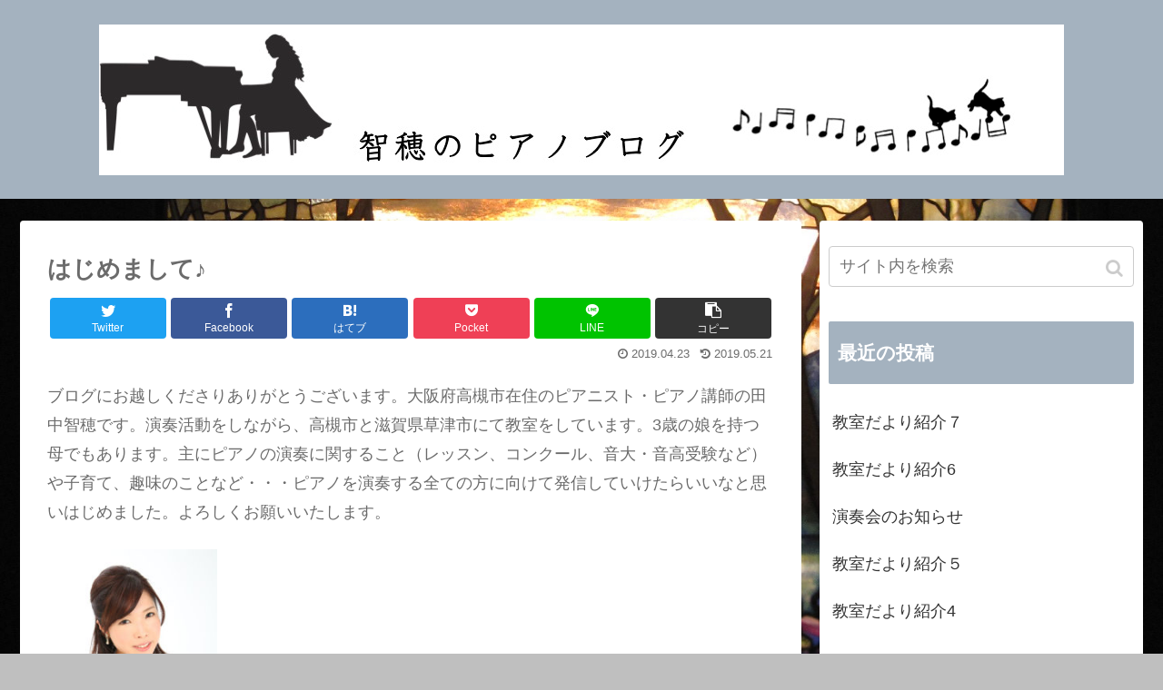

--- FILE ---
content_type: text/html; charset=UTF-8
request_url: https://chiho-pf.com/
body_size: 11332
content:
<!doctype html>
<html lang="ja">

<head>
  
  
<meta charset="utf-8">

<meta http-equiv="X-UA-Compatible" content="IE=edge">

<meta name="HandheldFriendly" content="True">
<meta name="MobileOptimized" content="320">
<meta name="viewport" content="width=device-width, initial-scale=1"/>



<title>智穂のピアノブログ |</title>
<meta name='robots' content='max-image-preview:large' />

<!-- All In One SEO Pack 3.6.2ob_start_detected [-1,-1] -->
<script type="application/ld+json" class="aioseop-schema">{"@context":"https://schema.org","@graph":[{"@type":"Organization","@id":"https://chiho-pf.com/#organization","url":"https://chiho-pf.com/","name":"智穂のピアノブログ","sameAs":[]},{"@type":"WebSite","@id":"https://chiho-pf.com/#website","url":"https://chiho-pf.com/","name":"智穂のピアノブログ","publisher":{"@id":"https://chiho-pf.com/#organization"}},{"@type":"WebPage","@id":"https://chiho-pf.com#webpage","url":"https://chiho-pf.com","inLanguage":"ja","name":"智穂のピアノブログ","isPartOf":{"@id":"https://chiho-pf.com/#website"},"breadcrumb":{"@id":"https://chiho-pf.com#breadcrumblist"},"datePublished":"2019-04-23T08:19:09+09:00","dateModified":"2019-05-21T10:49:50+09:00","about":{"@id":"https://chiho-pf.com/#organization"}},{"@type":"BreadcrumbList","@id":"https://chiho-pf.com#breadcrumblist","itemListElement":[{"@type":"ListItem","position":1,"item":{"@type":"WebPage","@id":"https://chiho-pf.com/","url":"https://chiho-pf.com/","name":"智穂のピアノブログ"}}]}]}</script>
<link rel="canonical" href="https://chiho-pf.com/" />
			<script >
				window.ga=window.ga||function(){(ga.q=ga.q||[]).push(arguments)};ga.l=+new Date;
				ga('create', 'UA-137144758-1', 'auto');
				// Plugins
				
				ga('send', 'pageview');
			</script>
			<script async src="https://www.google-analytics.com/analytics.js"></script>
			<!-- All In One SEO Pack -->
<link rel='dns-prefetch' href='//ajax.googleapis.com' />
<link rel='dns-prefetch' href='//cdnjs.cloudflare.com' />
<link rel='dns-prefetch' href='//fonts.googleapis.com' />
<link rel="alternate" type="application/rss+xml" title="智穂のピアノブログ &raquo; フィード" href="https://chiho-pf.com/feed/" />
<link rel="alternate" type="application/rss+xml" title="智穂のピアノブログ &raquo; コメントフィード" href="https://chiho-pf.com/comments/feed/" />
<link rel='stylesheet' id='cocoon-style-css' href='https://chiho-pf.com/wp-content/themes/cocoon-master/style.css?ver=6.1.9&#038;fver=20190420032427' media='all' />
<style id='cocoon-style-inline-css'>
@media screen and (max-width:480px){.page-body{font-size:16px}}#header-container,#header-container .navi,#navi .navi-in>.menu-header .sub-menu,.article h2,.sidebar h3,.cat-link,.cat-label,.appeal-content .appeal-button,.demo .cat-label,.blogcard-type .blogcard::before,#footer{background-color:#a4b2bf}#navi .navi-in a:hover,#footer a:hover{background-color:rgba(255,255,255,.2)}.article h3,.article h4,.article h5,.article h6,.cat-link,.tag-link{border-color:#a4b2bf}blockquote::before,blockquote::after,.pager-post-navi a.a-wrap::before{color:rgba(164,178,191,.5)}blockquote,.key-btn{background-color:rgba(164,178,191,.05);border-color:rgba(164,178,191,.5)}pre,.pager-links span,table th,.pagination .current{background-color:rgba(164,178,191,.1);border-color:rgba(164,178,191,.5)}table th,table td,.page-numbers,.page-numbers.dots,.tagcloud a,.list.ecb-entry-border .entry-card-wrap,.related-entries.recb-entry-border .related-entry-card-wrap,.carousel .a-wrap,.pager-post-navi.post-navi-border a.a-wrap,.article .toc,.a-wrap .blogcard,.author-box,.comment-reply-link,.ranking-item{border-color:rgba(164,178,191,.5)}table tr:nth-of-type(2n+1),.page-numbers.dots,.a-wrap:hover,.pagination a:hover,.pagination-next-link:hover,.widget_recent_entries ul li a:hover,.widget_categories ul li a:hover,.widget_archive ul li a:hover,.widget_pages ul li a:hover,.widget_meta ul li a:hover,.widget_rss ul li a:hover,.widget_nav_menu ul li a:hover,.pager-links a:hover span, .tag-link:hover,.tagcloud a:hover{background-color:rgba(164,178,191,.05)}.header,.header .site-name-text,#navi .navi-in a,#navi .navi-in a:hover,.article h2,.sidebar h3,#footer,#footer a{color:#fff}.header,.header .site-name-text,#navi .navi-in a,#navi .navi-in a:hover,.appeal-content .appeal-button,.article h2,.sidebar h3,.cat-link,.cat-label,.blogcard-type .blogcard::before,#footer,#footer a{color:#fff}body{color:#6b6b6b}body.public-page{background-color:#bfbfbf}a{color:#221dba}.main{width:860px}.sidebar{width:356px}@media screen and (max-width:1240px){ .wrap{width:auto}.main,.sidebar,.sidebar-left .main,.sidebar-left .sidebar{margin:0 .5%}.main{width:67%}.sidebar{padding:10px;width:30%}.entry-card-thumb{width:38%}.entry-card-content{margin-left:40%}}body::after{content:url(https://chiho-pf.com/wp-content/themes/cocoon-master/lib/analytics/access.php?post_id=106&post_type=page);visibility:hidden;position:absolute;bottom:0;right:0;width:1px;height:1px;overflow:hidden} .toc-checkbox{display:none}.toc-content{visibility:hidden;  height:0;opacity:.2;transition:all .5s ease-out}.toc-checkbox:checked~.toc-content{ visibility:visible;padding-top:.6em;height:100%;opacity:1}.toc-title::after{content:'[開く]';margin-left:.5em;cursor:pointer;font-size:.8em}.toc-title:hover::after{text-decoration:underline}.toc-checkbox:checked+.toc-title::after{content:'[閉じる]'}#respond{display:none}.entry-content>*,.demo .entry-content p{line-height:1.8}.entry-content>*,.demo .entry-content p{margin-top:1.4em;margin-bottom:1.4em}.entry-content>.micro-top{margin-bottom:-1.54em}.entry-content>.micro-balloon{margin-bottom:-1.12em}.entry-content>.micro-bottom{margin-top:-1.54em}.entry-content>.micro-bottom.micro-balloon{margin-top:-1.12em;margin-bottom:1.4em}.blank-box.bb-key-color{border-color:#a4b2bf}.iic-key-color li::before{color:#a4b2bf}.blank-box.bb-tab.bb-key-color::before{background-color:#a4b2bf}.tb-key-color .toggle-button{border:1px solid #a4b2bf;background:#a4b2bf;color:#fff}.tb-key-color .toggle-button::before{color:#ccc}.tb-key-color .toggle-checkbox:checked~.toggle-content{border-color:#a4b2bf}.cb-key-color.caption-box{border-color:#a4b2bf}.cb-key-color .caption-box-label{background-color:#a4b2bf;color:#fff}.tcb-key-color .tab-caption-box-label{background-color:#a4b2bf;color:#fff}.tcb-key-color .tab-caption-box-content{border-color:#a4b2bf}.lb-key-color .label-box-content{border-color:#a4b2bf}.mc-key-color{background-color:#a4b2bf;color:#fff;border:0}.mc-key-color.micro-bottom::after{border-bottom-color:#a4b2bf;border-top-color:transparent}.mc-key-color::before{border-top-color:transparent;border-bottom-color:transparent}.mc-key-color::after{border-top-color:#a4b2bf}.btn-key-color,.btn-wrap.btn-wrap-key-color>a{background-color:#a4b2bf}
</style>
<link rel='stylesheet' id='font-awesome-style-css' href='https://chiho-pf.com/wp-content/themes/cocoon-master/webfonts/fontawesome/css/font-awesome.min.css?ver=6.1.9&#038;fver=20190420032427' media='all' />
<link rel='stylesheet' id='icomoon-style-css' href='https://chiho-pf.com/wp-content/themes/cocoon-master/webfonts/icomoon/style.css?ver=6.1.9&#038;fver=20190420032427' media='all' />
<link rel='stylesheet' id='baguettebox-style-css' href='https://chiho-pf.com/wp-content/themes/cocoon-master/plugins/baguettebox/dist/baguetteBox.min.css?ver=6.1.9&#038;fver=20190420032427' media='all' />
<link rel='stylesheet' id='slick-theme-style-css' href='https://chiho-pf.com/wp-content/themes/cocoon-master/plugins/slick/slick-theme.css?ver=6.1.9&#038;fver=20190420032427' media='all' />
<link rel='stylesheet' id='google-fonts-mplus1p-css' href='https://fonts.googleapis.com/earlyaccess/mplus1p.css?ver=6.1.9' media='all' />
<link rel='stylesheet' id='cocoon-child-style-css' href='https://chiho-pf.com/wp-content/themes/cocoon-child-master/style.css?ver=6.1.9&#038;fver=20190328015700' media='all' />
<link rel='stylesheet' id='wp-block-library-css' href='https://chiho-pf.com/wp-includes/css/dist/block-library/style.min.css?ver=6.1.9&#038;fver=20230520035643' media='all' />
<link rel='stylesheet' id='liquid-block-speech-css' href='https://chiho-pf.com/wp-content/plugins/liquid-speech-balloon/css/block.css?ver=6.1.9&#038;fver=20200407123220' media='all' />
<link rel='stylesheet' id='classic-theme-styles-css' href='https://chiho-pf.com/wp-includes/css/classic-themes.min.css?ver=1&#038;fver=20230306125533' media='all' />
<style id='global-styles-inline-css'>
body{--wp--preset--color--black: #333;--wp--preset--color--cyan-bluish-gray: #abb8c3;--wp--preset--color--white: #ffffff;--wp--preset--color--pale-pink: #f78da7;--wp--preset--color--vivid-red: #cf2e2e;--wp--preset--color--luminous-vivid-orange: #ff6900;--wp--preset--color--luminous-vivid-amber: #fcb900;--wp--preset--color--light-green-cyan: #7bdcb5;--wp--preset--color--vivid-green-cyan: #00d084;--wp--preset--color--pale-cyan-blue: #8ed1fc;--wp--preset--color--vivid-cyan-blue: #0693e3;--wp--preset--color--vivid-purple: #9b51e0;--wp--preset--color--key-color: #a4b2bf;--wp--preset--color--red: #e60033;--wp--preset--color--pink: #e95295;--wp--preset--color--purple: #884898;--wp--preset--color--deep: #55295b;--wp--preset--color--indigo: #1e50a2;--wp--preset--color--blue: #0095d9;--wp--preset--color--light-blue: #2ca9e1;--wp--preset--color--cyan: #00a3af;--wp--preset--color--teal: #007b43;--wp--preset--color--green: #3eb370;--wp--preset--color--light-green: #8bc34a;--wp--preset--color--lime: #c3d825;--wp--preset--color--yellow: #ffd900;--wp--preset--color--amber: #ffc107;--wp--preset--color--orange: #f39800;--wp--preset--color--deep-orange: #ea5506;--wp--preset--color--brown: #954e2a;--wp--preset--color--grey: #949495;--wp--preset--gradient--vivid-cyan-blue-to-vivid-purple: linear-gradient(135deg,rgba(6,147,227,1) 0%,rgb(155,81,224) 100%);--wp--preset--gradient--light-green-cyan-to-vivid-green-cyan: linear-gradient(135deg,rgb(122,220,180) 0%,rgb(0,208,130) 100%);--wp--preset--gradient--luminous-vivid-amber-to-luminous-vivid-orange: linear-gradient(135deg,rgba(252,185,0,1) 0%,rgba(255,105,0,1) 100%);--wp--preset--gradient--luminous-vivid-orange-to-vivid-red: linear-gradient(135deg,rgba(255,105,0,1) 0%,rgb(207,46,46) 100%);--wp--preset--gradient--very-light-gray-to-cyan-bluish-gray: linear-gradient(135deg,rgb(238,238,238) 0%,rgb(169,184,195) 100%);--wp--preset--gradient--cool-to-warm-spectrum: linear-gradient(135deg,rgb(74,234,220) 0%,rgb(151,120,209) 20%,rgb(207,42,186) 40%,rgb(238,44,130) 60%,rgb(251,105,98) 80%,rgb(254,248,76) 100%);--wp--preset--gradient--blush-light-purple: linear-gradient(135deg,rgb(255,206,236) 0%,rgb(152,150,240) 100%);--wp--preset--gradient--blush-bordeaux: linear-gradient(135deg,rgb(254,205,165) 0%,rgb(254,45,45) 50%,rgb(107,0,62) 100%);--wp--preset--gradient--luminous-dusk: linear-gradient(135deg,rgb(255,203,112) 0%,rgb(199,81,192) 50%,rgb(65,88,208) 100%);--wp--preset--gradient--pale-ocean: linear-gradient(135deg,rgb(255,245,203) 0%,rgb(182,227,212) 50%,rgb(51,167,181) 100%);--wp--preset--gradient--electric-grass: linear-gradient(135deg,rgb(202,248,128) 0%,rgb(113,206,126) 100%);--wp--preset--gradient--midnight: linear-gradient(135deg,rgb(2,3,129) 0%,rgb(40,116,252) 100%);--wp--preset--duotone--dark-grayscale: url('#wp-duotone-dark-grayscale');--wp--preset--duotone--grayscale: url('#wp-duotone-grayscale');--wp--preset--duotone--purple-yellow: url('#wp-duotone-purple-yellow');--wp--preset--duotone--blue-red: url('#wp-duotone-blue-red');--wp--preset--duotone--midnight: url('#wp-duotone-midnight');--wp--preset--duotone--magenta-yellow: url('#wp-duotone-magenta-yellow');--wp--preset--duotone--purple-green: url('#wp-duotone-purple-green');--wp--preset--duotone--blue-orange: url('#wp-duotone-blue-orange');--wp--preset--font-size--small: 13px;--wp--preset--font-size--medium: 20px;--wp--preset--font-size--large: 36px;--wp--preset--font-size--x-large: 42px;--wp--preset--spacing--20: 0.44rem;--wp--preset--spacing--30: 0.67rem;--wp--preset--spacing--40: 1rem;--wp--preset--spacing--50: 1.5rem;--wp--preset--spacing--60: 2.25rem;--wp--preset--spacing--70: 3.38rem;--wp--preset--spacing--80: 5.06rem;}:where(.is-layout-flex){gap: 0.5em;}body .is-layout-flow > .alignleft{float: left;margin-inline-start: 0;margin-inline-end: 2em;}body .is-layout-flow > .alignright{float: right;margin-inline-start: 2em;margin-inline-end: 0;}body .is-layout-flow > .aligncenter{margin-left: auto !important;margin-right: auto !important;}body .is-layout-constrained > .alignleft{float: left;margin-inline-start: 0;margin-inline-end: 2em;}body .is-layout-constrained > .alignright{float: right;margin-inline-start: 2em;margin-inline-end: 0;}body .is-layout-constrained > .aligncenter{margin-left: auto !important;margin-right: auto !important;}body .is-layout-constrained > :where(:not(.alignleft):not(.alignright):not(.alignfull)){max-width: var(--wp--style--global--content-size);margin-left: auto !important;margin-right: auto !important;}body .is-layout-constrained > .alignwide{max-width: var(--wp--style--global--wide-size);}body .is-layout-flex{display: flex;}body .is-layout-flex{flex-wrap: wrap;align-items: center;}body .is-layout-flex > *{margin: 0;}:where(.wp-block-columns.is-layout-flex){gap: 2em;}.has-black-color{color: var(--wp--preset--color--black) !important;}.has-cyan-bluish-gray-color{color: var(--wp--preset--color--cyan-bluish-gray) !important;}.has-white-color{color: var(--wp--preset--color--white) !important;}.has-pale-pink-color{color: var(--wp--preset--color--pale-pink) !important;}.has-vivid-red-color{color: var(--wp--preset--color--vivid-red) !important;}.has-luminous-vivid-orange-color{color: var(--wp--preset--color--luminous-vivid-orange) !important;}.has-luminous-vivid-amber-color{color: var(--wp--preset--color--luminous-vivid-amber) !important;}.has-light-green-cyan-color{color: var(--wp--preset--color--light-green-cyan) !important;}.has-vivid-green-cyan-color{color: var(--wp--preset--color--vivid-green-cyan) !important;}.has-pale-cyan-blue-color{color: var(--wp--preset--color--pale-cyan-blue) !important;}.has-vivid-cyan-blue-color{color: var(--wp--preset--color--vivid-cyan-blue) !important;}.has-vivid-purple-color{color: var(--wp--preset--color--vivid-purple) !important;}.has-black-background-color{background-color: var(--wp--preset--color--black) !important;}.has-cyan-bluish-gray-background-color{background-color: var(--wp--preset--color--cyan-bluish-gray) !important;}.has-white-background-color{background-color: var(--wp--preset--color--white) !important;}.has-pale-pink-background-color{background-color: var(--wp--preset--color--pale-pink) !important;}.has-vivid-red-background-color{background-color: var(--wp--preset--color--vivid-red) !important;}.has-luminous-vivid-orange-background-color{background-color: var(--wp--preset--color--luminous-vivid-orange) !important;}.has-luminous-vivid-amber-background-color{background-color: var(--wp--preset--color--luminous-vivid-amber) !important;}.has-light-green-cyan-background-color{background-color: var(--wp--preset--color--light-green-cyan) !important;}.has-vivid-green-cyan-background-color{background-color: var(--wp--preset--color--vivid-green-cyan) !important;}.has-pale-cyan-blue-background-color{background-color: var(--wp--preset--color--pale-cyan-blue) !important;}.has-vivid-cyan-blue-background-color{background-color: var(--wp--preset--color--vivid-cyan-blue) !important;}.has-vivid-purple-background-color{background-color: var(--wp--preset--color--vivid-purple) !important;}.has-black-border-color{border-color: var(--wp--preset--color--black) !important;}.has-cyan-bluish-gray-border-color{border-color: var(--wp--preset--color--cyan-bluish-gray) !important;}.has-white-border-color{border-color: var(--wp--preset--color--white) !important;}.has-pale-pink-border-color{border-color: var(--wp--preset--color--pale-pink) !important;}.has-vivid-red-border-color{border-color: var(--wp--preset--color--vivid-red) !important;}.has-luminous-vivid-orange-border-color{border-color: var(--wp--preset--color--luminous-vivid-orange) !important;}.has-luminous-vivid-amber-border-color{border-color: var(--wp--preset--color--luminous-vivid-amber) !important;}.has-light-green-cyan-border-color{border-color: var(--wp--preset--color--light-green-cyan) !important;}.has-vivid-green-cyan-border-color{border-color: var(--wp--preset--color--vivid-green-cyan) !important;}.has-pale-cyan-blue-border-color{border-color: var(--wp--preset--color--pale-cyan-blue) !important;}.has-vivid-cyan-blue-border-color{border-color: var(--wp--preset--color--vivid-cyan-blue) !important;}.has-vivid-purple-border-color{border-color: var(--wp--preset--color--vivid-purple) !important;}.has-vivid-cyan-blue-to-vivid-purple-gradient-background{background: var(--wp--preset--gradient--vivid-cyan-blue-to-vivid-purple) !important;}.has-light-green-cyan-to-vivid-green-cyan-gradient-background{background: var(--wp--preset--gradient--light-green-cyan-to-vivid-green-cyan) !important;}.has-luminous-vivid-amber-to-luminous-vivid-orange-gradient-background{background: var(--wp--preset--gradient--luminous-vivid-amber-to-luminous-vivid-orange) !important;}.has-luminous-vivid-orange-to-vivid-red-gradient-background{background: var(--wp--preset--gradient--luminous-vivid-orange-to-vivid-red) !important;}.has-very-light-gray-to-cyan-bluish-gray-gradient-background{background: var(--wp--preset--gradient--very-light-gray-to-cyan-bluish-gray) !important;}.has-cool-to-warm-spectrum-gradient-background{background: var(--wp--preset--gradient--cool-to-warm-spectrum) !important;}.has-blush-light-purple-gradient-background{background: var(--wp--preset--gradient--blush-light-purple) !important;}.has-blush-bordeaux-gradient-background{background: var(--wp--preset--gradient--blush-bordeaux) !important;}.has-luminous-dusk-gradient-background{background: var(--wp--preset--gradient--luminous-dusk) !important;}.has-pale-ocean-gradient-background{background: var(--wp--preset--gradient--pale-ocean) !important;}.has-electric-grass-gradient-background{background: var(--wp--preset--gradient--electric-grass) !important;}.has-midnight-gradient-background{background: var(--wp--preset--gradient--midnight) !important;}.has-small-font-size{font-size: var(--wp--preset--font-size--small) !important;}.has-medium-font-size{font-size: var(--wp--preset--font-size--medium) !important;}.has-large-font-size{font-size: var(--wp--preset--font-size--large) !important;}.has-x-large-font-size{font-size: var(--wp--preset--font-size--x-large) !important;}
.wp-block-navigation a:where(:not(.wp-element-button)){color: inherit;}
:where(.wp-block-columns.is-layout-flex){gap: 2em;}
.wp-block-pullquote{font-size: 1.5em;line-height: 1.6;}
</style>
<link rel='stylesheet' id='contact-form-7-css' href='https://chiho-pf.com/wp-content/plugins/contact-form-7/includes/css/styles.css?ver=5.1.7&#038;fver=20200407123216' media='all' />
<link rel='stylesheet' id='pz-linkcard-css' href='//chiho-pf.com/wp-content/uploads/pz-linkcard/style.css?ver=6.1.9' media='all' />
<link rel='shortlink' href='https://chiho-pf.com/' />
<style>.liquid-speech-balloon-00 .liquid-speech-balloon-avatar { background-image: url("https://chiho-pf.com/wp-content/uploads/2019/06/-e1560838323785.jpg"); } .liquid-speech-balloon-01 .liquid-speech-balloon-avatar { background-image: url("https://chiho-pf.com/wp-content/uploads/2019/06/-e1560839301476.jpeg"); } .liquid-speech-balloon-02 .liquid-speech-balloon-avatar { background-image: url("https://chiho-pf.com/wp-content/uploads/2019/06/-e1561104593884.jpg"); } .liquid-speech-balloon-03 .liquid-speech-balloon-avatar { background-image: url("https://chiho-pf.com/wp-content/uploads/2019/06/fuarijpg-e1561719826978.jpg"); } .liquid-speech-balloon-04 .liquid-speech-balloon-avatar { background-image: url("https://chiho-pf.com/wp-content/uploads/2019/07/irohaちゃんjpg-e1564016782515.jpg"); } </style>
<style>.liquid-speech-balloon-00 .liquid-speech-balloon-avatar::after { content: "doremi"; } .liquid-speech-balloon-01 .liquid-speech-balloon-avatar::after { content: "ちほ"; } .liquid-speech-balloon-02 .liquid-speech-balloon-avatar::after { content: "sora"; } .liquid-speech-balloon-03 .liquid-speech-balloon-avatar::after { content: "fuari"; } .liquid-speech-balloon-04 .liquid-speech-balloon-avatar::after { content: "iroha"; } </style>
<!-- Cocoon canonical -->
<link rel="canonical" href="https://chiho-pf.com">
<!-- Cocoon meta description -->
<meta name="description" content="ブログにお越しくださりありがとうございます。大阪府高槻市在住のピアニスト・ピアノ講師の田中智穂です。演奏活動をしながら、高槻市と滋賀県草津市にて教室をしています。3歳の娘を持つ母でもあります。主にピアノの演奏に関すること（レッスン、コンクー">
<!-- Cocoon JSON-LD -->
<script type="application/ld+json">
{
  "@context": "https://schema.org",
  "@type": "Article",
  "mainEntityOfPage":{
    "@type":"WebPage",
    "@id":"https://chiho-pf.com/"
  },
  "headline": "はじめまして♪",
  "image": {
    "@type": "ImageObject",
    "url": "https://chiho-pf.com/wp-content/themes/cocoon-master/images/no-image-large.png",
    "width": 800,
    "height": 451
  },
  "datePublished": "2019-04-23T17:19:09+09:00",
  "dateModified": "2019-05-21T19:49:50+09:00",
  "author": {
    "@type": "Person",
    "name": "chihopf"
  },
  "publisher": {
    "@type": "Organization",
    "name": "智穂のピアノブログ",
    "logo": {
      "@type": "ImageObject",
      "url": "https://chiho-pf.com/wp-content/themes/cocoon-master/images/no-amp-logo.png",
      "width": 206,
      "height": 60
    }
  },
  "description": "ブログにお越しくださりありがとうございます。大阪府高槻市在住のピアニスト・ピアノ講師の田中智穂です。演奏活動をしながら、高槻市と滋賀県草津市にて教室をしています。3歳の娘を持つ母でもあります。主にピアノの演奏に関すること（レッスン、コンクー…"
}
</script>

<!-- OGP -->
<meta property="og:type" content="article">
<meta property="og:description" content="ブログにお越しくださりありがとうございます。大阪府高槻市在住のピアニスト・ピアノ講師の田中智穂です。演奏活動をしながら、高槻市と滋賀県草津市にて教室をしています。3歳の娘を持つ母でもあります。主にピアノの演奏に関すること（レッスン、コンクー">
<meta property="og:title" content="智穂のピアノブログ">
<meta property="og:url" content="https://chiho-pf.com/">
<meta property="og:image" content="https://chiho-pf.com/wp-content/uploads/2019/04/プロフ写真-731x1024.jpg">
<meta property="og:site_name" content="智穂のピアノブログ">
<meta property="og:locale" content="ja_JP">
<meta property="article:published_time" content="2019-04-23T17:19:09+09:00" />
<meta property="article:modified_time" content="2019-05-21T19:49:50+09:00" />
<!-- /OGP -->

<!-- Twitter Card -->
<meta name="twitter:card" content="summary_large_image">
<meta name="twitter:description" content="ブログにお越しくださりありがとうございます。大阪府高槻市在住のピアニスト・ピアノ講師の田中智穂です。演奏活動をしながら、高槻市と滋賀県草津市にて教室をしています。3歳の娘を持つ母でもあります。主にピアノの演奏に関すること（レッスン、コンクー">
<meta name="twitter:title" content="智穂のピアノブログ">
<meta name="twitter:url" content="https://chiho-pf.com/">
<meta name="twitter:image" content="https://chiho-pf.com/wp-content/uploads/2019/04/プロフ写真-731x1024.jpg">
<meta name="twitter:domain" content="chiho-pf.com">
<!-- /Twitter Card -->
<style>.recentcomments a{display:inline !important;padding:0 !important;margin:0 !important;}</style><style id="custom-background-css">
body.custom-background { background-image: url("https://chiho-pf.com/wp-content/uploads/2019/03/IMG_1258-e1553740422207.jpg"); background-position: center center; background-size: cover; background-repeat: repeat; background-attachment: fixed; }
</style>
	<link rel="icon" href="https://chiho-pf.com/wp-content/uploads/2019/03/cropped-gi01a201405270000-32x32.png" sizes="32x32" />
<link rel="icon" href="https://chiho-pf.com/wp-content/uploads/2019/03/cropped-gi01a201405270000-192x192.png" sizes="192x192" />
<link rel="apple-touch-icon" href="https://chiho-pf.com/wp-content/uploads/2019/03/cropped-gi01a201405270000-180x180.png" />
<meta name="msapplication-TileImage" content="https://chiho-pf.com/wp-content/uploads/2019/03/cropped-gi01a201405270000-270x270.png" />




<script>
	// document.addEventListener('DOMContentLoaded', function() {
	// 	if ('serviceWorker' in navigator) {
	// 		navigator.serviceWorker.getRegistration()
	// 			.then(registration => {
	// 				registration.unregister();
	// 		})
	// 	}
	// }, false);
</script>


</head>

<body class="home page-template-default page page-id-106 custom-background front-top-page public-page page-body ff-mplus-1p fz-18px fw-400 hlt-center-logo-wrap ect-entry-card-wrap rect-entry-card-wrap no-scrollable-sidebar no-scrollable-main sidebar-right mblt-slide-in author-admin mobile-button-slide-in no-mobile-sidebar no-sp-snippet" itemscope itemtype="https://schema.org/WebPage">





<div id="container" class="container cf">
  
<div id="header-container" class="header-container">
  <div class="header-container-in hlt-center-logo">
    <header id="header" class="header cf" itemscope itemtype="https://schema.org/WPHeader">

      <div id="header-in" class="header-in wrap cf" itemscope itemtype="https://schema.org/WebSite">

        
<div class="tagline" itemprop="alternativeHeadline"></div>

        <div class="logo logo-header logo-image"><a href="https://chiho-pf.com" class="site-name site-name-text-link" itemprop="url"><span class="site-name-text" itemprop="name about"><img class="site-logo-image" src="https://chiho-pf.com/wp-content/uploads/2019/04/ピアノ　猫ブログロゴ.jpg" alt="智穂のピアノブログ"></span></a></div>
        
      </div>

    </header>

    <!-- Navigation -->
<nav id="navi" class="navi cf" itemscope itemtype="https://schema.org/SiteNavigationElement">
  <div id="navi-in" class="navi-in wrap cf">
          </div><!-- /#navi-in -->
</nav>
<!-- /Navigation -->
  </div><!-- /.header-container-in -->
</div><!-- /.header-container -->

  
  

  
  
  
  
  
  <div id="content" class="content cf">

    <div id="content-in" class="content-in wrap">

        <main id="main" class="main" itemscope itemtype="https://schema.org/Blog">




<article id="post-106" class="article post-106 page type-page status-publish hentry" itemscope="itemscope" itemprop="blogPost" itemtype="https://schema.org/BlogPosting">
  
      
      
      <header class="article-header entry-header">
        <h1 class="entry-title" itemprop="headline">
          はじめまして♪        </h1>

        
        
        <div class="eye-catch-wrap display-none">
<figure class="eye-catch" itemprop="image" itemscope itemtype="https://schema.org/ImageObject">
   <img src="https://chiho-pf.com/wp-content/themes/cocoon-master/screenshot.jpg" width="880" height="660" alt="">  <meta itemprop="url" content="https://chiho-pf.com/wp-content/themes/cocoon-master/screenshot.jpg">
  <meta itemprop="width" content="880">
  <meta itemprop="height" content="660">
  </figure>
</div>

        <div class="sns-share ss-col-6 ss-high-and-low-lc bc-brand-color sbc-hide ss-top">
  
  <div class="sns-share-buttons sns-buttons">
          <a href="https://twitter.com/intent/tweet?text=%E3%81%AF%E3%81%98%E3%82%81%E3%81%BE%E3%81%97%E3%81%A6%E2%99%AA&amp;url=https%3A%2F%2Fchiho-pf.com%2F" class="share-button twitter-button twitter-share-button-sq" target="blank" rel="nofollow noopener noreferrer"><span class="social-icon icon-twitter"></span><span class="button-caption">Twitter</span><span class="share-count twitter-share-count"></span></a>
    
          <a href="//www.facebook.com/sharer/sharer.php?u=https%3A%2F%2Fchiho-pf.com%2F&amp;t=%E3%81%AF%E3%81%98%E3%82%81%E3%81%BE%E3%81%97%E3%81%A6%E2%99%AA" class="share-button facebook-button facebook-share-button-sq" target="blank" rel="nofollow noopener noreferrer"><span class="social-icon icon-facebook"></span><span class="button-caption">Facebook</span><span class="share-count facebook-share-count"></span></a>
    
          <a href="//b.hatena.ne.jp/entry/s/chiho-pf.com/" class="share-button hatebu-button hatena-bookmark-button hatebu-share-button-sq" data-hatena-bookmark-layout="simple" title="はじめまして♪" target="blank" rel="nofollow noopener noreferrer"><span class="social-icon icon-hatena"></span><span class="button-caption">はてブ</span><span class="share-count hatebu-share-count"></span></a>
    
    
          <a href="//getpocket.com/edit?url=https://chiho-pf.com/" class="share-button pocket-button pocket-share-button-sq" target="blank" rel="nofollow noopener noreferrer"><span class="social-icon icon-pocket"></span><span class="button-caption">Pocket</span><span class="share-count pocket-share-count"></span></a>
    
          <a href="//timeline.line.me/social-plugin/share?url=https%3A%2F%2Fchiho-pf.com%2F" class="share-button line-button line-share-button-sq" target="_blank" rel="nofollow noopener noreferrer"><span class="social-icon icon-line"></span><span class="button-caption">LINE</span><span class="share-count line-share-count"></span></a>
    
    
          <a href="javascript:void(0)" class="share-button copy-button copy-share-button-sq" rel="nofollow noopener noreferrer" data-clipboard-text="はじめまして♪ https://chiho-pf.com/"><span class="fa fa-clipboard"></span><span class="button-caption">コピー</span><span class="share-count copy-share-count"></span></a>
    
  </div><!-- /.sns-share-buttons -->

</div><!-- /.sns-share -->


        <div class="date-tags">
  <span class="post-date"><time class="entry-date date published" datetime="2019-04-23T17:19:09+09:00" itemprop="datePublished">2019.04.23</time></span><span class="post-update"><time class="entry-date date updated" datetime="2019-05-21T19:49:50+09:00" itemprop="dateModified">2019.05.21</time></span>
  </div>


         
        
        
      </header>

      <div class="entry-content cf" itemprop="mainEntityOfPage">
      
<p>ブログにお越しくださりありがとうございます。大阪府高槻市在住のピアニスト・ピアノ講師の田中智穂です。演奏活動をしながら、高槻市と滋賀県草津市にて教室をしています。3歳の娘を持つ母でもあります。主にピアノの演奏に関すること（レッスン、コンクール、音大・音高受験など）や子育て、趣味のことなど・・・ピアノを演奏する全ての方に向けて発信していけたらいいなと思いはじめました。よろしくお願いいたします。</p>



<figure class="wp-block-image is-resized"><img decoding="async" src="https://chiho-pf.com/wp-content/uploads/2019/04/プロフ写真-731x1024.jpg" alt="" class="wp-image-109" width="187" height="262" srcset="https://chiho-pf.com/wp-content/uploads/2019/04/プロフ写真-731x1024.jpg 731w, https://chiho-pf.com/wp-content/uploads/2019/04/プロフ写真-214x300.jpg 214w, https://chiho-pf.com/wp-content/uploads/2019/04/プロフ写真-768x1077.jpg 768w, https://chiho-pf.com/wp-content/uploads/2019/04/プロフ写真.jpg 1750w" sizes="(max-width: 187px) 100vw, 187px" /><figcaption><br /></figcaption></figure>



<p>スマートフォンでご覧下さる方へ・・・記事は、サイドバーよりご覧下さい。</p>



<p>   </p>



<p></p>



<p>official websiteはこちらになります♪<a href="http://chiho-pf.crayonsite.info ">http://chiho-pf.crayonsite.info</a><br /></p>
      </div>

      
      <footer class="article-footer entry-footer">

        
        
        
<div class="entry-categories-tags ctdt-one-row">
  <div class="entry-categories"></div>
  <div class="entry-tags"></div>
</div>

        
        
        
        
        <div class="sns-share ss-col-3 bc-brand-color sbc-hide ss-bottom">
      <div class="sns-share-message">シェアする</div>
  
  <div class="sns-share-buttons sns-buttons">
          <a href="https://twitter.com/intent/tweet?text=%E3%81%AF%E3%81%98%E3%82%81%E3%81%BE%E3%81%97%E3%81%A6%E2%99%AA&amp;url=https%3A%2F%2Fchiho-pf.com%2F" class="share-button twitter-button twitter-share-button-sq" target="blank" rel="nofollow noopener noreferrer"><span class="social-icon icon-twitter"></span><span class="button-caption">Twitter</span><span class="share-count twitter-share-count"></span></a>
    
          <a href="//www.facebook.com/sharer/sharer.php?u=https%3A%2F%2Fchiho-pf.com%2F&amp;t=%E3%81%AF%E3%81%98%E3%82%81%E3%81%BE%E3%81%97%E3%81%A6%E2%99%AA" class="share-button facebook-button facebook-share-button-sq" target="blank" rel="nofollow noopener noreferrer"><span class="social-icon icon-facebook"></span><span class="button-caption">Facebook</span><span class="share-count facebook-share-count"></span></a>
    
          <a href="//b.hatena.ne.jp/entry/s/chiho-pf.com/" class="share-button hatebu-button hatena-bookmark-button hatebu-share-button-sq" data-hatena-bookmark-layout="simple" title="はじめまして♪" target="blank" rel="nofollow noopener noreferrer"><span class="social-icon icon-hatena"></span><span class="button-caption">はてブ</span><span class="share-count hatebu-share-count"></span></a>
    
    
          <a href="//getpocket.com/edit?url=https://chiho-pf.com/" class="share-button pocket-button pocket-share-button-sq" target="blank" rel="nofollow noopener noreferrer"><span class="social-icon icon-pocket"></span><span class="button-caption">Pocket</span><span class="share-count pocket-share-count"></span></a>
    
          <a href="//timeline.line.me/social-plugin/share?url=https%3A%2F%2Fchiho-pf.com%2F" class="share-button line-button line-share-button-sq" target="_blank" rel="nofollow noopener noreferrer"><span class="social-icon icon-line"></span><span class="button-caption">LINE</span><span class="share-count line-share-count"></span></a>
    
    
          <a href="javascript:void(0)" class="share-button copy-button copy-share-button-sq" rel="nofollow noopener noreferrer" data-clipboard-text="はじめまして♪ https://chiho-pf.com/"><span class="fa fa-clipboard"></span><span class="button-caption">コピー</span><span class="share-count copy-share-count"></span></a>
    
  </div><!-- /.sns-share-buttons -->

</div><!-- /.sns-share -->

        <!-- SNSページ -->
<div class="sns-follow bc-brand-color fbc-hide">

    <div class="sns-follow-message">chihopfをフォローする</div>
    <div class="sns-follow-buttons sns-buttons">

  
  
  
  
  
  
  
  
  
  
  
  
  
      <a href="//feedly.com/i/subscription/feed/https%3A%2F%2Fchiho-pf.com%2Ffeed%2F" class="follow-button feedly-button feedly-follow-button-sq" target="blank" title="feedlyで更新情報を購読" rel="nofollow noopener noreferrer"><span class="icon-feedly-logo"></span><span class="follow-count feedly-follow-count"></span></a>
  
      <a href="https://chiho-pf.com/feed/" class="follow-button rss-button rss-follow-button-sq" target="_blank" title="RSSで更新情報をフォロー" rel="nofollow noopener noreferrer"><span class="icon-rss-logo"></span></a>
  
  </div><!-- /.sns-follow-buttons -->

</div><!-- /.sns-follow -->

        
        
        
        <div class="footer-meta">
  <div class="author-info">
    <a href="https://chiho-pf.com/author/chihopf/" class="author-link">
      <span class="post-author vcard author" itemprop="editor author creator copyrightHolder" itemscope itemtype="https://schema.org/Person">
        <span class="author-name fn" itemprop="name">chihopf</span>
      </span>
    </a>
  </div>
</div>

        <!-- publisher設定 -->
                <div class="publisher" itemprop="publisher" itemscope itemtype="https://schema.org/Organization">
            <div itemprop="logo" itemscope itemtype="https://schema.org/ImageObject">
              <img src="https://chiho-pf.com/wp-content/themes/cocoon-master/images/no-amp-logo.png" width="206" height="60" alt="">
              <meta itemprop="url" content="https://chiho-pf.com/wp-content/themes/cocoon-master/images/no-amp-logo.png">
              <meta itemprop="width" content="206">
              <meta itemprop="height" content="60">
            </div>
            <div itemprop="name">智穂のピアノブログ</div>
        </div>
      </footer>

    </article>





          </main>

        <div id="sidebar" class="sidebar nwa cf" role="complementary">

  
	<aside id="search-2" class="widget widget-sidebar widget-sidebar-standard widget_search"><form class="search-box input-box" method="get" action="https://chiho-pf.com/">
  <input type="text" placeholder="サイト内を検索" name="s" class="search-edit" aria-label="input">
  <button type="submit" class="search-submit" role="button" aria-label="button"></button>
</form>
</aside>
		<aside id="recent-posts-2" class="widget widget-sidebar widget-sidebar-standard widget_recent_entries">
		<h3 class="widget-sidebar-title widget-title">最近の投稿</h3>
		<ul>
											<li>
					<a href="https://chiho-pf.com/%e6%95%99%e5%ae%a4%e3%81%a0%e3%82%88%e3%82%8a%e7%b4%b9%e4%bb%8b%ef%bc%97/">教室だより紹介７</a>
									</li>
											<li>
					<a href="https://chiho-pf.com/1151-2/">教室だより紹介6</a>
									</li>
											<li>
					<a href="https://chiho-pf.com/%e6%bc%94%e5%a5%8f%e4%bc%9a%e3%81%ae%e3%81%8a%e7%9f%a5%e3%82%89%e3%81%9b/">演奏会のお知らせ</a>
									</li>
											<li>
					<a href="https://chiho-pf.com/kyousitudayori5/">教室だより紹介５</a>
									</li>
											<li>
					<a href="https://chiho-pf.com/kyoshitudayori4/">教室だより紹介4</a>
									</li>
					</ul>

		</aside><aside id="recent-comments-2" class="widget widget-sidebar widget-sidebar-standard widget_recent_comments"><h3 class="widget-sidebar-title widget-title">最近のコメント</h3><ul id="recentcomments"></ul></aside><aside id="archives-2" class="widget widget-sidebar widget-sidebar-standard widget_archive"><h3 class="widget-sidebar-title widget-title">アーカイブ</h3>
			<ul>
					<li><a href='https://chiho-pf.com/2023/03/'>2023年3月</a></li>
	<li><a href='https://chiho-pf.com/2022/05/'>2022年5月</a></li>
	<li><a href='https://chiho-pf.com/2021/01/'>2021年1月</a></li>
	<li><a href='https://chiho-pf.com/2020/05/'>2020年5月</a></li>
	<li><a href='https://chiho-pf.com/2020/04/'>2020年4月</a></li>
	<li><a href='https://chiho-pf.com/2019/12/'>2019年12月</a></li>
	<li><a href='https://chiho-pf.com/2019/09/'>2019年9月</a></li>
	<li><a href='https://chiho-pf.com/2019/08/'>2019年8月</a></li>
	<li><a href='https://chiho-pf.com/2019/07/'>2019年7月</a></li>
	<li><a href='https://chiho-pf.com/2019/06/'>2019年6月</a></li>
	<li><a href='https://chiho-pf.com/2019/05/'>2019年5月</a></li>
	<li><a href='https://chiho-pf.com/2019/04/'>2019年4月</a></li>
	<li><a href='https://chiho-pf.com/2019/03/'>2019年3月</a></li>
			</ul>

			</aside><aside id="categories-2" class="widget widget-sidebar widget-sidebar-standard widget_categories"><h3 class="widget-sidebar-title widget-title">カテゴリー</h3>
			<ul>
					<li class="cat-item cat-item-7"><a href="https://chiho-pf.com/category/%e3%82%b3%e3%83%b3%e3%82%af%e3%83%bc%e3%83%ab/">コンクール</a>
</li>
	<li class="cat-item cat-item-4"><a href="https://chiho-pf.com/category/%e3%82%b3%e3%83%b3%e3%82%b5%e3%83%bc%e3%83%88/">コンサート</a>
</li>
	<li class="cat-item cat-item-2"><a href="https://chiho-pf.com/category/%e3%82%bd%e3%83%ab%e3%83%95%e3%82%a7%e3%83%bc%e3%82%b8%e3%83%a5/">ソルフェージュ</a>
</li>
	<li class="cat-item cat-item-3"><a href="https://chiho-pf.com/category/%e3%83%94%e3%82%a2%e3%83%8e%e3%83%ac%e3%83%83%e3%82%b9%e3%83%b3/">ピアノレッスン</a>
</li>
	<li class="cat-item cat-item-5"><a href="https://chiho-pf.com/category/%e3%83%94%e3%82%a2%e3%83%8e%e7%b7%b4%e7%bf%92/">ピアノ練習</a>
</li>
	<li class="cat-item cat-item-15"><a href="https://chiho-pf.com/category/%e6%95%99%e5%ae%a4%e3%81%a0%e3%82%88%e3%82%8a%e7%b4%b9%e4%bb%8b/">教室だより紹介</a>
</li>
	<li class="cat-item cat-item-9"><a href="https://chiho-pf.com/category/%e6%9b%b2%e7%9b%ae%e5%88%a5%e6%bc%94%e5%a5%8f%e3%81%ae%e3%83%92%e3%83%b3%e3%83%88/">曲目別演奏のヒント</a>
</li>
	<li class="cat-item cat-item-1"><a href="https://chiho-pf.com/category/%e6%9c%aa%e5%88%86%e9%a1%9e/">未分類</a>
</li>
	<li class="cat-item cat-item-14"><a href="https://chiho-pf.com/category/%e9%9f%b3%e6%a5%bd%e7%a7%91%e9%ab%98%e6%a0%a1%e5%8f%97%e9%a8%93/">音楽科高校受験</a>
</li>
			</ul>

			</aside><aside id="meta-2" class="widget widget-sidebar widget-sidebar-standard widget_meta"><h3 class="widget-sidebar-title widget-title">メタ情報</h3>
		<ul>
						<li><a href="https://chiho-pf.com/wp-login.php">ログイン</a></li>
			<li><a href="https://chiho-pf.com/feed/">投稿フィード</a></li>
			<li><a href="https://chiho-pf.com/comments/feed/">コメントフィード</a></li>

			<li><a href="https://ja.wordpress.org/">WordPress.org</a></li>
		</ul>

		</aside><aside id="pages-2" class="widget widget-sidebar widget-sidebar-standard widget_pages"><h3 class="widget-sidebar-title widget-title">お問い合わせ</h3>
			<ul>
				<li class="page_item page-item-117"><a href="https://chiho-pf.com/%e3%81%8a%e5%95%8f%e3%81%84%e5%90%88%e3%82%8f%e3%81%9b/">お問い合わせ</a></li>
<li class="page_item page-item-106 current_page_item"><a href="https://chiho-pf.com/" aria-current="page">はじめまして♪</a></li>
			</ul>

			</aside>
  
  
</div>

      </div>

    </div>

    
    
    
    <footer id="footer" class="footer footer-container nwa" itemscope itemtype="https://schema.org/WPFooter">

      <div id="footer-in" class="footer-in wrap cf">

        
        
        
<div class="footer-bottom fdt-logo fnm-text-width cf">
  <div class="footer-bottom-logo">
    <div class="logo logo-footer logo-image"><a href="https://chiho-pf.com" class="site-name site-name-text-link" itemprop="url"><span class="site-name-text" itemprop="name about"><img class="site-logo-image" src="https://chiho-pf.com/wp-content/uploads/2019/04/ピアノ　猫ブログロゴ.jpg" alt="智穂のピアノブログ"></span></a></div>  </div>

  <div class="footer-bottom-content">
     <nav id="navi-footer" class="navi-footer">
  <div id="navi-footer-in" class="navi-footer-in">
      </div>
</nav>

    <div class="source-org copyright">© 2019 智穂のピアノブログ.</div>
  </div>

</div>

      </div>

    </footer>

  </div>

  <div id="go-to-top" class="go-to-top">
      <a class="go-to-top-button go-to-top-common go-to-top-hide go-to-top-button-icon-font"><span class="fa fa-angle-double-up"></span></a>
  </div>

  
  
<div class="mobile-menu-buttons">
  

  <!-- ホームボタン -->
  <div class="home-menu-button menu-button">
    <a href="https://chiho-pf.com" class="menu-button-in">
      <div class="home-menu-icon menu-icon"></div>
      <div class="home-menu-caption menu-caption">ホーム</div>
    </a>
  </div>

  <!-- 検索ボタン -->
      <!-- 検索ボタン -->
    <div class="search-menu-button menu-button">
      <input id="search-menu-input" type="checkbox" class="display-none">
      <label id="search-menu-open" class="menu-open menu-button-in" for="search-menu-input">
        <span class="search-menu-icon menu-icon"></span>
        <span class="search-menu-caption menu-caption">検索</span>
      </label>
      <label class="display-none" id="search-menu-close" for="search-menu-input"></label>
      <div id="search-menu-content" class="search-menu-content">
        <form class="search-box input-box" method="get" action="https://chiho-pf.com/">
  <input type="text" placeholder="サイト内を検索" name="s" class="search-edit" aria-label="input">
  <button type="submit" class="search-submit" role="button" aria-label="button"></button>
</form>
      </div>
    </div>
  

    <!-- トップボタン -->
  <div class="top-menu-button menu-button">
    <a class="go-to-top-common top-menu-a menu-button-in">
      <div class="top-menu-icon menu-icon"></div>
      <div class="top-menu-caption menu-caption">トップ</div>
    </a>
  </div>

    <!-- サイドバーボタン -->
    <div class="sidebar-menu-button menu-button">
      <input id="sidebar-menu-input" type="checkbox" class="display-none">
      <label id="sidebar-menu-open" class="menu-open menu-button-in" for="sidebar-menu-input">
        <span class="sidebar-menu-icon menu-icon"></span>
        <span class="sidebar-menu-caption menu-caption">サイドバー</span>
      </label>
      <label class="display-none" id="sidebar-menu-close" for="sidebar-menu-input"></label>
      <div id="sidebar-menu-content" class="sidebar-menu-content menu-content">
        <label class="sidebar-menu-close-button menu-close-button" for="sidebar-menu-input"></label>
        <div id="slide-in-sidebar" class="sidebar nwa cf" role="complementary">

  
	<aside id="slide-in-search-2" class="widget widget-sidebar widget-sidebar-standard widget_search"><form class="search-box input-box" method="get" action="https://chiho-pf.com/">
  <input type="text" placeholder="サイト内を検索" name="s" class="search-edit" aria-label="input">
  <button type="submit" class="search-submit" role="button" aria-label="button"></button>
</form>
</aside>
		<aside id="slide-in-recent-posts-2" class="widget widget-sidebar widget-sidebar-standard widget_recent_entries">
		<h3 class="widget-sidebar-title widget-title">最近の投稿</h3>
		<ul>
											<li>
					<a href="https://chiho-pf.com/%e6%95%99%e5%ae%a4%e3%81%a0%e3%82%88%e3%82%8a%e7%b4%b9%e4%bb%8b%ef%bc%97/">教室だより紹介７</a>
									</li>
											<li>
					<a href="https://chiho-pf.com/1151-2/">教室だより紹介6</a>
									</li>
											<li>
					<a href="https://chiho-pf.com/%e6%bc%94%e5%a5%8f%e4%bc%9a%e3%81%ae%e3%81%8a%e7%9f%a5%e3%82%89%e3%81%9b/">演奏会のお知らせ</a>
									</li>
											<li>
					<a href="https://chiho-pf.com/kyousitudayori5/">教室だより紹介５</a>
									</li>
											<li>
					<a href="https://chiho-pf.com/kyoshitudayori4/">教室だより紹介4</a>
									</li>
					</ul>

		</aside><aside id="slide-in-recent-comments-2" class="widget widget-sidebar widget-sidebar-standard widget_recent_comments"><h3 class="widget-sidebar-title widget-title">最近のコメント</h3><ul id="slide-in-recentcomments-2"></ul></aside><aside id="slide-in-archives-2" class="widget widget-sidebar widget-sidebar-standard widget_archive"><h3 class="widget-sidebar-title widget-title">アーカイブ</h3>
			<ul>
					<li><a href='https://chiho-pf.com/2023/03/'>2023年3月</a></li>
	<li><a href='https://chiho-pf.com/2022/05/'>2022年5月</a></li>
	<li><a href='https://chiho-pf.com/2021/01/'>2021年1月</a></li>
	<li><a href='https://chiho-pf.com/2020/05/'>2020年5月</a></li>
	<li><a href='https://chiho-pf.com/2020/04/'>2020年4月</a></li>
	<li><a href='https://chiho-pf.com/2019/12/'>2019年12月</a></li>
	<li><a href='https://chiho-pf.com/2019/09/'>2019年9月</a></li>
	<li><a href='https://chiho-pf.com/2019/08/'>2019年8月</a></li>
	<li><a href='https://chiho-pf.com/2019/07/'>2019年7月</a></li>
	<li><a href='https://chiho-pf.com/2019/06/'>2019年6月</a></li>
	<li><a href='https://chiho-pf.com/2019/05/'>2019年5月</a></li>
	<li><a href='https://chiho-pf.com/2019/04/'>2019年4月</a></li>
	<li><a href='https://chiho-pf.com/2019/03/'>2019年3月</a></li>
			</ul>

			</aside><aside id="slide-in-categories-2" class="widget widget-sidebar widget-sidebar-standard widget_categories"><h3 class="widget-sidebar-title widget-title">カテゴリー</h3>
			<ul>
					<li class="cat-item cat-item-7"><a href="https://chiho-pf.com/category/%e3%82%b3%e3%83%b3%e3%82%af%e3%83%bc%e3%83%ab/">コンクール</a>
</li>
	<li class="cat-item cat-item-4"><a href="https://chiho-pf.com/category/%e3%82%b3%e3%83%b3%e3%82%b5%e3%83%bc%e3%83%88/">コンサート</a>
</li>
	<li class="cat-item cat-item-2"><a href="https://chiho-pf.com/category/%e3%82%bd%e3%83%ab%e3%83%95%e3%82%a7%e3%83%bc%e3%82%b8%e3%83%a5/">ソルフェージュ</a>
</li>
	<li class="cat-item cat-item-3"><a href="https://chiho-pf.com/category/%e3%83%94%e3%82%a2%e3%83%8e%e3%83%ac%e3%83%83%e3%82%b9%e3%83%b3/">ピアノレッスン</a>
</li>
	<li class="cat-item cat-item-5"><a href="https://chiho-pf.com/category/%e3%83%94%e3%82%a2%e3%83%8e%e7%b7%b4%e7%bf%92/">ピアノ練習</a>
</li>
	<li class="cat-item cat-item-15"><a href="https://chiho-pf.com/category/%e6%95%99%e5%ae%a4%e3%81%a0%e3%82%88%e3%82%8a%e7%b4%b9%e4%bb%8b/">教室だより紹介</a>
</li>
	<li class="cat-item cat-item-9"><a href="https://chiho-pf.com/category/%e6%9b%b2%e7%9b%ae%e5%88%a5%e6%bc%94%e5%a5%8f%e3%81%ae%e3%83%92%e3%83%b3%e3%83%88/">曲目別演奏のヒント</a>
</li>
	<li class="cat-item cat-item-1"><a href="https://chiho-pf.com/category/%e6%9c%aa%e5%88%86%e9%a1%9e/">未分類</a>
</li>
	<li class="cat-item cat-item-14"><a href="https://chiho-pf.com/category/%e9%9f%b3%e6%a5%bd%e7%a7%91%e9%ab%98%e6%a0%a1%e5%8f%97%e9%a8%93/">音楽科高校受験</a>
</li>
			</ul>

			</aside><aside id="slide-in-meta-2" class="widget widget-sidebar widget-sidebar-standard widget_meta"><h3 class="widget-sidebar-title widget-title">メタ情報</h3>
		<ul>
						<li><a href="https://chiho-pf.com/wp-login.php">ログイン</a></li>
			<li><a href="https://chiho-pf.com/feed/">投稿フィード</a></li>
			<li><a href="https://chiho-pf.com/comments/feed/">コメントフィード</a></li>

			<li><a href="https://ja.wordpress.org/">WordPress.org</a></li>
		</ul>

		</aside><aside id="slide-in-pages-2" class="widget widget-sidebar widget-sidebar-standard widget_pages"><h3 class="widget-sidebar-title widget-title">お問い合わせ</h3>
			<ul>
				<li class="page_item page-item-117"><a href="https://chiho-pf.com/%e3%81%8a%e5%95%8f%e3%81%84%e5%90%88%e3%82%8f%e3%81%9b/">お問い合わせ</a></li>
<li class="page_item page-item-106 current_page_item"><a href="https://chiho-pf.com/" aria-current="page">はじめまして♪</a></li>
			</ul>

			</aside>
  
  
</div>
        <!-- <label class="sidebar-menu-close-button menu-close-button" for="sidebar-menu-input"></label> -->
      </div>
    </div>
  </div>



  <script src='https://ajax.googleapis.com/ajax/libs/jquery/1.12.4/jquery.min.js?ver=1.12.4' id='jquery-core-js'></script>
<script src='https://cdnjs.cloudflare.com/ajax/libs/jquery-migrate/1.4.1/jquery-migrate.min.js?ver=1.4.1' id='jquery-migrate-js'></script>
<script src='https://chiho-pf.com/wp-content/themes/cocoon-master/plugins/baguettebox/dist/baguetteBox.min.js?ver=6.1.9&#038;fver=20190420032427' id='baguettebox-js-js'></script>
<script id='baguettebox-js-js-after'>
(function($){baguetteBox.run(".entry-content")})(jQuery);
</script>
<script src='https://chiho-pf.com/wp-content/themes/cocoon-master/plugins/slick/slick.min.js?ver=6.1.9&#038;fver=20190420032427' id='slick-js-js'></script>
<script id='slick-js-js-after'>
(function($){$(".carousel-content").slick({dots:!0,autoplaySpeed:5000,infinite:!0,slidesToShow:6,slidesToScroll:6,responsive:[{breakpoint:1240,settings:{slidesToShow:5,slidesToScroll:5}},{breakpoint:1023,settings:{slidesToShow:4,slidesToScroll:4}},{breakpoint:834,settings:{slidesToShow:3,slidesToScroll:3}},{breakpoint:480,settings:{slidesToShow:2,slidesToScroll:2}}]})})(jQuery);
</script>
<script src='https://chiho-pf.com/wp-includes/js/comment-reply.min.js?ver=6.1.9&#038;fver=20230306125533' id='comment-reply-js'></script>
<script src='https://chiho-pf.com/wp-content/themes/cocoon-master/javascript.js?ver=6.1.9&#038;fver=20190420032427' id='cocoon-js-js'></script>
<script src='https://chiho-pf.com/wp-content/themes/cocoon-master/js/set-event-passive.js?ver=6.1.9&#038;fver=20190420032427' id='set-event-passive-js'></script>
<script src='https://chiho-pf.com/wp-content/themes/cocoon-child-master/javascript.js?ver=6.1.9&#038;fver=20190328015700' id='cocoon-child-js-js'></script>
<script id='contact-form-7-js-extra'>
/* <![CDATA[ */
var wpcf7 = {"apiSettings":{"root":"https:\/\/chiho-pf.com\/wp-json\/contact-form-7\/v1","namespace":"contact-form-7\/v1"}};
/* ]]> */
</script>
<script src='https://chiho-pf.com/wp-content/plugins/contact-form-7/includes/js/scripts.js?ver=5.1.7&#038;fver=20200407123216' id='contact-form-7-js'></script>

            <div class="copy-info">タイトルとURLをコピーしました</div>
  <script src="//cdn.jsdelivr.net/clipboard.js/1.5.13/clipboard.min.js"></script>
  <script>
  (function($){
    var clipboard = new Clipboard('.copy-button');//clipboardで使う要素を指定
    clipboard.on('success', function(e) {
      // console.info('Action:', e.action);
      // console.info('Text:', e.text);
      // console.info('Trigger:', e.trigger);
      $('.copy-info').fadeIn(500).delay(1000).fadeOut(500);

      e.clearSelection();
    });
  })(jQuery);
  </script>
      

  
  
  
</body>

</html>


--- FILE ---
content_type: text/plain
request_url: https://www.google-analytics.com/j/collect?v=1&_v=j102&a=596556646&t=pageview&_s=1&dl=https%3A%2F%2Fchiho-pf.com%2F&ul=en-us%40posix&dt=%E6%99%BA%E7%A9%82%E3%81%AE%E3%83%94%E3%82%A2%E3%83%8E%E3%83%96%E3%83%AD%E3%82%B0%20%7C&sr=1280x720&vp=1280x720&_u=IEBAAEABAAAAACAAI~&jid=789113865&gjid=768773442&cid=278809427.1768445146&tid=UA-137144758-1&_gid=3855186.1768445146&_r=1&_slc=1&z=1830274916
body_size: -449
content:
2,cG-S6GL5YZCZP